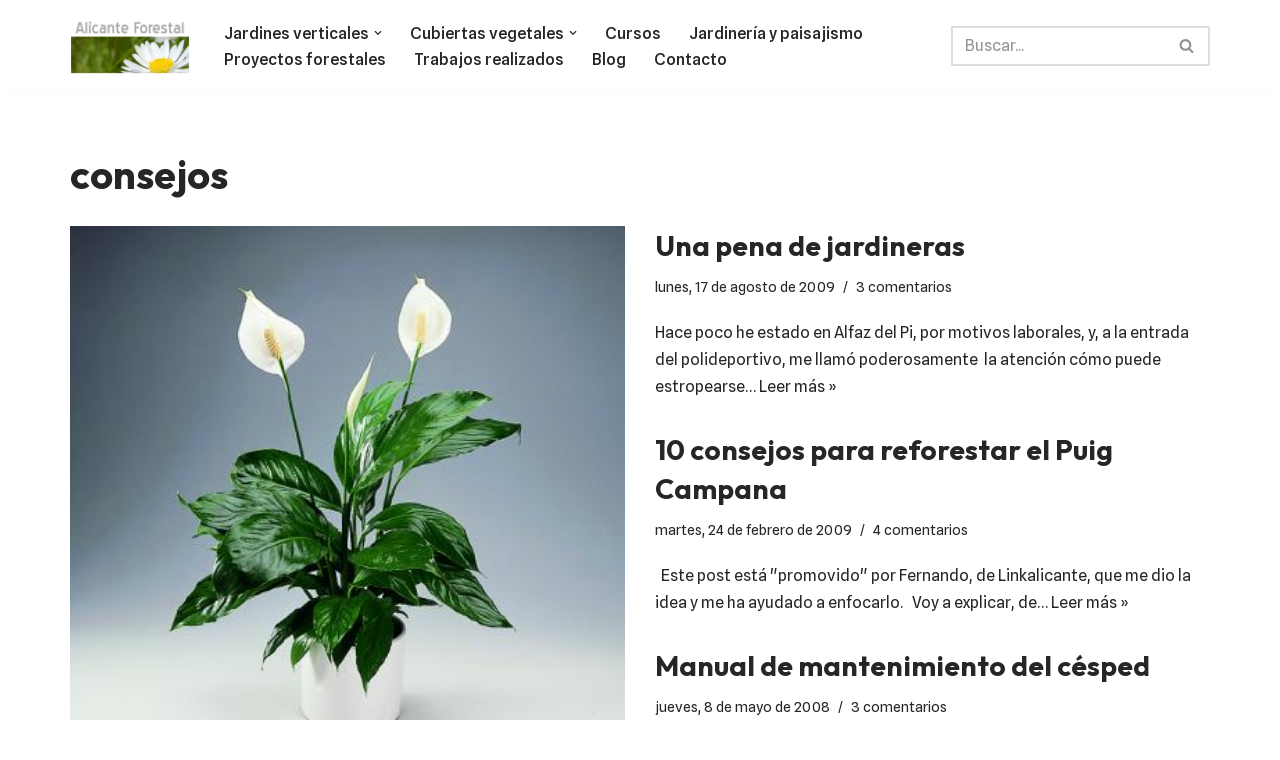

--- FILE ---
content_type: text/css; charset=utf-8
request_url: https://fonts.googleapis.com/css?family=Spline+Sans%3A400%2C500&display=swap&ver=4.2.2
body_size: 129
content:
/* latin-ext */
@font-face {
  font-family: 'Spline Sans';
  font-style: normal;
  font-weight: 400;
  font-display: swap;
  src: url(https://fonts.gstatic.com/s/splinesans/v16/_6_7ED73Uf-2WfU2LzycEbAsmC0dSh5iBGU.woff2) format('woff2');
  unicode-range: U+0100-02BA, U+02BD-02C5, U+02C7-02CC, U+02CE-02D7, U+02DD-02FF, U+0304, U+0308, U+0329, U+1D00-1DBF, U+1E00-1E9F, U+1EF2-1EFF, U+2020, U+20A0-20AB, U+20AD-20C0, U+2113, U+2C60-2C7F, U+A720-A7FF;
}
/* latin */
@font-face {
  font-family: 'Spline Sans';
  font-style: normal;
  font-weight: 400;
  font-display: swap;
  src: url(https://fonts.gstatic.com/s/splinesans/v16/_6_7ED73Uf-2WfU2LzycEbAimC0dSh5i.woff2) format('woff2');
  unicode-range: U+0000-00FF, U+0131, U+0152-0153, U+02BB-02BC, U+02C6, U+02DA, U+02DC, U+0304, U+0308, U+0329, U+2000-206F, U+20AC, U+2122, U+2191, U+2193, U+2212, U+2215, U+FEFF, U+FFFD;
}
/* latin-ext */
@font-face {
  font-family: 'Spline Sans';
  font-style: normal;
  font-weight: 500;
  font-display: swap;
  src: url(https://fonts.gstatic.com/s/splinesans/v16/_6_7ED73Uf-2WfU2LzycEbAsmC0dSh5iBGU.woff2) format('woff2');
  unicode-range: U+0100-02BA, U+02BD-02C5, U+02C7-02CC, U+02CE-02D7, U+02DD-02FF, U+0304, U+0308, U+0329, U+1D00-1DBF, U+1E00-1E9F, U+1EF2-1EFF, U+2020, U+20A0-20AB, U+20AD-20C0, U+2113, U+2C60-2C7F, U+A720-A7FF;
}
/* latin */
@font-face {
  font-family: 'Spline Sans';
  font-style: normal;
  font-weight: 500;
  font-display: swap;
  src: url(https://fonts.gstatic.com/s/splinesans/v16/_6_7ED73Uf-2WfU2LzycEbAimC0dSh5i.woff2) format('woff2');
  unicode-range: U+0000-00FF, U+0131, U+0152-0153, U+02BB-02BC, U+02C6, U+02DA, U+02DC, U+0304, U+0308, U+0329, U+2000-206F, U+20AC, U+2122, U+2191, U+2193, U+2212, U+2215, U+FEFF, U+FFFD;
}
